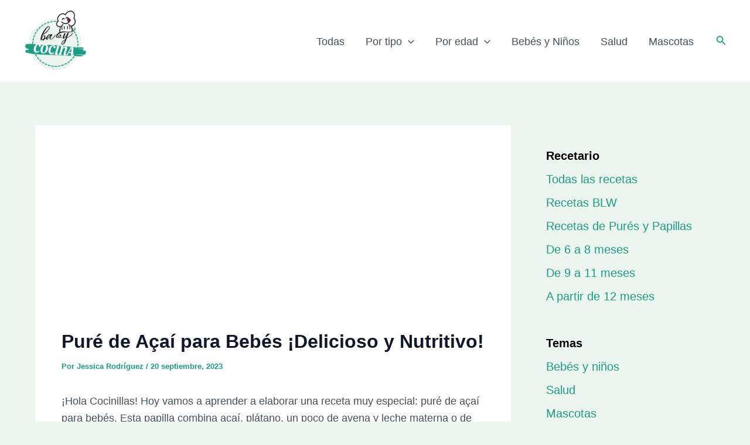

--- FILE ---
content_type: text/html; charset=utf-8
request_url: https://www.google.com/recaptcha/api2/aframe
body_size: 268
content:
<!DOCTYPE HTML><html><head><meta http-equiv="content-type" content="text/html; charset=UTF-8"></head><body><script nonce="F4ZTV6PrhDh0ozToB9e8Og">/** Anti-fraud and anti-abuse applications only. See google.com/recaptcha */ try{var clients={'sodar':'https://pagead2.googlesyndication.com/pagead/sodar?'};window.addEventListener("message",function(a){try{if(a.source===window.parent){var b=JSON.parse(a.data);var c=clients[b['id']];if(c){var d=document.createElement('img');d.src=c+b['params']+'&rc='+(localStorage.getItem("rc::a")?sessionStorage.getItem("rc::b"):"");window.document.body.appendChild(d);sessionStorage.setItem("rc::e",parseInt(sessionStorage.getItem("rc::e")||0)+1);localStorage.setItem("rc::h",'1767651239449');}}}catch(b){}});window.parent.postMessage("_grecaptcha_ready", "*");}catch(b){}</script></body></html>